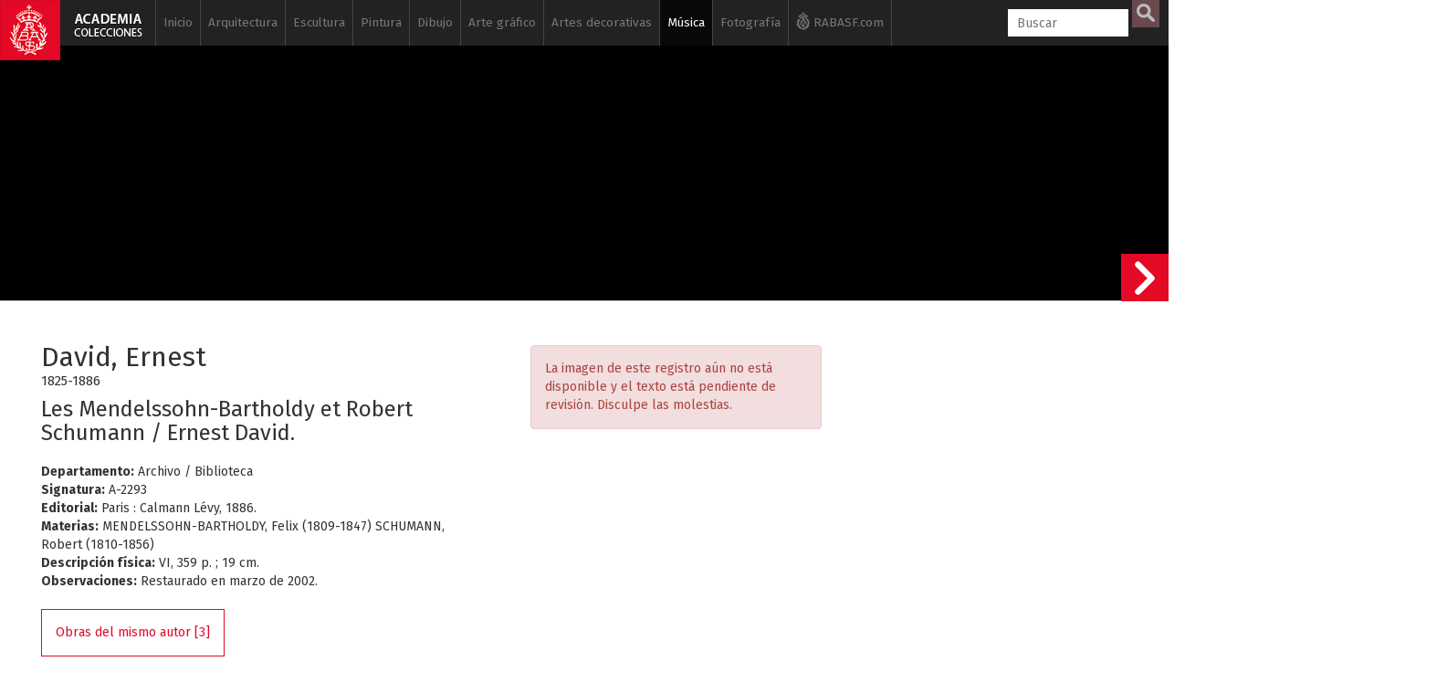

--- FILE ---
content_type: text/html; charset=UTF-8
request_url: https://www.academiacolecciones.com/musica/inventario.php?id=A-2293
body_size: 12074
content:

<!DOCTYPE HTML>
<html lang="es">
                    
<head>
<script async src="https://www.googletagmanager.com/gtag/js?id=G-6NHWG0MKVQ"></script>
<script>
  window.dataLayer = window.dataLayer || [];
  function gtag(){dataLayer.push(arguments);}
  gtag('js', new Date());

  gtag('config', 'G-6NHWG0MKVQ');
</script><meta charset="utf-8">


                    
                    
                    
                    <title>
                    David, Ernest  - Les Mendelssohn-Bartholdy et Robert Schumann / Ernest David.                    </title>
                   
                    <meta name="viewport" content="width=device-width, initial-scale=1.0">
                    <meta name="author" content="Real Academia de BBAA de San Fernando" /><meta property="og:title" content="David, Ernest  - Les Mendelssohn-Bartholdy et Robert Schumann / Ernest David."/><meta property="og:site_name" content="Academia Colecciones"/><meta property="og:type" content="website"/><meta property="og:description" content="Colección de partituras musicales de la Real Academia de Bellas Artes de San Fernando."/><meta property="og:url" content="https://www.academiacolecciones.com/musica/inventario.php?id=A-2293" /><meta property="og:image" content="https://www.academiacolecciones.com/musica/server/files/.jpg"/><meta property="og:image:width" content=""/><meta property="og:image:height" content=""/><meta name="twitter:card" content="summary_large_image"/>                    <link rel="apple-touch-icon" sizes="180x180" href="/img/favicon/apple-touch-icon.png">
<link rel="icon" type="image/png" sizes="32x32" href="/img/favicon/favicon-32x32.png">
<link rel="icon" type="image/png" sizes="16x16" href="/img/favicon/favicon-16x16.png">
<link rel="manifest" href="/img/favicon/manifest.json">
<link rel="mask-icon" href="/img/favicon/safari-pinned-tab.svg" color="#5bbad5">
<meta name="apple-mobile-web-app-title" content="Academia Colecciones">
<meta name="application-name" content="Academia Colecciones">
<meta name="theme-color" content="#111111" />
<meta name="msapplication-navbutton-color" content="#111111">
<meta name="apple-mobile-web-app-capable" content="yes">
<meta name="apple-mobile-web-app-status-bar-style" content="#111111">
                    
                    <!--[if lt IE 9]>
                        <script src="//cdnjs.cloudflare.com/ajax/libs/html5shiv/3.7.2/html5shiv.min.js"></script>
                    <![endif]-->
                    <link href="https://fonts.googleapis.com/css?family=Fira+Sans:400,400i,700,700i" rel="stylesheet">
                    <!-- Bootstrap styles -->
                    <link rel="stylesheet" href="//netdna.bootstrapcdn.com/bootstrap/3.2.0/css/bootstrap.min.css">
                    
                    
                            <!--<link rel="stylesheet" type="text/css" href="/css/minimal.css" />
                            <script src="/js/RealUploader.js"></script>-->
                    
                        
                        <!-- Core CSS file -->
                    <link rel="stylesheet" href="/css/photoswipe.css"> 
                    
                    <!-- Skin CSS file (styling of UI - buttons, caption, etc.)
                         In the folder of skin CSS file there are also:
                         - .png and .svg icons sprite, 
                         - preloader.gif (for browsers that do not support CSS animations) -->
                    <link rel="stylesheet" href="/css/default-skin/default-skin.css">
                    <link rel="stylesheet" href="/css/audio.css?ver=17062019"> 
                    
                    <link rel="stylesheet" href="/css/academia.css?ver=151225">                    
                    <script src="/js/jquery-3.1.1.min.js"></script>
                    <script src="/js/bootstrap.min.js"></script>
                    <!-- Core JS file -->
                    <script src="/js/photoswipe.min.js"></script> 
                    <!-- UI JS file -->
                    <script src="/js/photoswipe-ui-default.min.js"></script> 
                    <!--<script src="/js/draggable_background.js"></script> -->
                    <script src="/js/audio.min.js"></script> 
                    
                    
                    </head>
                    
                    <body class="ficha">
                    <a href="/"><div class="logo-fixed"></div></a>                    <div class="cajabusquedamovil">   
      <form  method="GET" id="searchformmovil" action="/buscador.php">
      <input type="search" id="q" name="q" class="cbusqueda" placeholder="Buscar" maxlength="30" autocomplete="off" />
      <input type="hidden" name="cat" value="musica">      <input type="submit" id="btnbuscar" value="">
      </form>
</div>
<nav class="navbar navbar-inverse navbar-fixed-top ">
  <div class="container">
    <div class="navbar-header">
      <button type="button" class="navbar-toggle" data-toggle="collapse" data-target="#myNavbar">
        <span class="icon-bar"></span>
        <span class="icon-bar"></span>
        <span class="icon-bar"></span> 
      </button>
      <!--<a class="navbar-brand" href="#">WebSiteName</a>-->
    </div>
    <div class="collapse navbar-collapse" id="myNavbar">
      <ul class="nav navbar-nav">
      
        <li class=""><a href="/">Inicio</a></li>
        
        
        <li class=" "><a href="/arquitectura/introduccion.php">Arquitectura</a>
        
        	<ul class="sub">
            	<li ><a href="/arquitectura/arquitectura-espanola.php">Arquitectura española</a></li>
            	<li ><a href="/arquitectura/arquitectura-al-andalus.php">Arquitectura Al-Andalus</a></li>
                <li ><a href="/arquitectura/arquitectura-islam.php">Arquitectura islámica</a></li>
                <li><a href="https://www.ataral.es" target="_blank">Arquitectura almohade</a></li>
                <li ><a href="/arquitectura/alberto-campo-baeza.php">Alberto Campo Baeza</a></li>
                <li ><a href="/arquitectura/mostrar-autores.php?id=fernandez-alba-antonio">Antonio Fernández Alba</a></li>
                <li ><a href="/dibujos/serie-a.php">Dibujos arquitectónicos</a></li>
                <li ><a href="/arquitectura/isidro-gonzalez-velazquez.php">Isidro González Velázquez</a></li>
                <li ><a href="/arquitectura/maquetas.php">Maquetas</a></li>
                <li ><a href="/dibujos/serie-rvb.php">Ricardo Velázquez Bosco</a></li>
                <li ><a href="/dibujos/serie-rbg.php">Virgilio Rabaglio</a></li>
                            </ul>
        </li>
        
        <li class=" "><a href="/esculturas/introduccion.php">Escultura</a>
        
        	<ul class="sub">
            	                <li ><a href="/esculturas/">Galería de esculturas</a></li>
                <li ><a href="/esculturas/destacadas.php">Esculturas destacadas</a></li>
                <li ><a href="/esculturas/autores.php">Escultores</a></li>
                
                                <li ><a href="/vaciados/">Galería de vaciados</a></li>
                <li ><a href="/vaciados/destacados.php">Vaciados destacados</a></li>
            </ul>
        </li>
        
        
        <li class=" "><a href="/pinturas/introduccion.php">Pintura</a>
        
        	<ul class="sub">
                <li ><a href="/pinturas/">Galería de pinturas</a></li>
                <li ><a href="/pinturas/destacadas.php">Pinturas destacadas</a></li>
                <li ><a href="/pinturas/autores.php">Pintores</a></li>
            </ul>
        </li>
        
                	
        </li>
        
        <li class=" "><a href="/dibujos/introduccion.php">Dibujo</a>
        
        	<ul class="sub">
            	<li ><a href="/dibujos/serie-a.php"><span>Serie A</span> Arquitectura</a></li>
            	<li ><a href="/dibujos/serie-d.php"><span>Serie D</span> Dibujos siglos XVI al XX</a></li>
            	<li ><a href="/dibujos/serie-p.php"><span>Serie P</span> Pruebas de exámenes, premios y estudios académicos</a></li>
                <li ><a href="/dibujos/serie-ma.php"><span>Serie MA</span> Monumentos Arquitectónicos</a></li>
                <li ><a href="/dibujos/ilustracion-espanola-y-americana.php"><span>Serie L</span> Ilustración Española y Americana</a></li>
                <li ><a href="/dibujos/artistas-actuales.php"><span>Serie H</span> Artistas actuales</a></li>
				<li ><a href="/dibujos/dibujos-para-grabar.php">Dibujos para grabar</a></li>
                <li ><a href="/dibujos/destacados.php">Dibujos destacados</a></li>
                <li ><a href="/dibujos/autores.php">Autores de dibujos</a></li>
                <li ><a href="/dibujos/catalogo-filigranas.php">Catálogo de filigranas (marcas de agua)</a></li>
            </ul>
        </li>
        
        
        
         <li class=" "><a href="/estampas/introduccion.php">Arte gráfico</a>
        	<ul class="sub">
            	<li ><a href="/estampas/francisco-de-goya.php">Francisco de Goya</a></li>
            	
<div class="panel-group accordion" id="accordion" role="tablist" aria-multiselectable="true">
<div class="panel panel-default">
  <div class="panel-heading" role="tab" id="headingOne">
    <h4 class="panel-title">
      <a id="menu-calcografia-nacional" class="collapsed" role="button" data-toggle="collapse"  data-parent="#accordion" href="#collapseOne" aria-expanded="false" aria-controls="collapseOne">
         <span class="glyphicon glyphicon-chevron-right"></span> Calcografía Nacional
      </a>
    </h4>
  </div>
  <div id="collapseOne" class="panel-collapse collapse" role="tabpanel" aria-labelledby="headingOne">
    <div class="panel-body">
      			<li ><a href="/estampas/coleccion-correa.php">Antonio Correa</a></li>
                <li ><a href="/estampas/monumentos-arquitectonicos-espana.php">Monumentos arquitectónicos de España</a></li>     
            	<li ><a href="/estampas/arte-grafico-contemporaneo.php">Arte gráfico contemporáneo</a></li>
                <li ><a href="/estampas/espanoles-ilustres.php">Retrato</a></li>
                <li ><a href="/estampas/indumentaria.php">Indumentaria</a></li>
                <li ><a href="/estampas/botanica.php">Botánica</a></li>
                <li ><a href="/estampas/estampa-religiosa.php">Estampa religiosa</a></li>
                <li ><a href="/estampas/cervantes-quijote.php">El Quijote</a></li>
                <li ><a href="/estampas/peces-de-los-mares-de-espana.php">Peces de los mares de España</a></li>
                    </div>
  </div>
</div>
<div class="panel panel-default">
  <div class="panel-heading" role="tab" id="headingTwo">
    <h4 class="panel-title">
      <a id="menu-biblioteca" class="collapsed" role="button" data-toggle="collapse" data-parent="#accordion" href="#collapseTwo" aria-expanded="false" aria-controls="collapseTwo">
         <span class="glyphicon glyphicon-chevron-right"></span> Archivo / Biblioteca
      </a>
    </h4>
  </div>
  <div id="collapseTwo" class="panel-collapse collapse" role="tabpanel" aria-labelledby="headingTwo">
    <div class="panel-body">
      			<li ><a href="/estampas/valparaiso.php">Valparaíso</a></li>
                <li ><a href="/estampas/estampas-sueltas-biblioteca.php">Estampas sueltas</a></li>
    </div>
  </div>
</div>

</div>
                
            	
                                <li ><a href="/estampas/grabadores.php">Autores</a></li>
            </ul>
        </li>
        
        
        
        
        <li class=" "><a href="/artes-decorativas/introduccion.php">Artes decorativas</a>
        
        	<ul class="sub">
                <li ><a href="/artes-decorativas/ceramica-persa.php">Cerámica persa</a></li>
                <li ><a href="/artes-decorativas/bronces-egipcios.php">Bronces egipcios</a></li>
                <li ><a href="/artes-decorativas/jades.php">Jades</a></li>
                <li ><a href="/artes-decorativas/abanicos.php">Abanicos</a></li>
                <li ><a href="/artes-decorativas/materiales-ceramicos.php">Materiales cerámicos</a></li>
                <li ><a href="/artes-decorativas/plata.php">Platería</a></li>
                <li ><a href="/artes-decorativas/medallistica-y-numismatica.php">Medallística y numismática</a></li>
                <li ><a href="/artes-decorativas/relojes.php">Relojes</a></li>
                <li ><a href="/artes-decorativas/metales-y-vidrios.php">Metales y vidrios</a></li>
                <li ><a href="/artes-decorativas/mobiliario.php">Mobiliario</a></li>
                <li ><a href="/artes-decorativas/objetos-personales.php">Objetos personales</a></li>
                
            </ul>
        </li>
        
        
        <li class="active "><a href="/musica/introduccion.php">Música</a>
        
        	<ul class="sub">
                <li class="active"><a href="/musica/fondo-jimeno.php">Fondo Jimeno</a></li>
                <li ><a href="/musica/index.php?serie=partituras-manuscritas">Partituras manuscritas</a></li>
                <li ><a href="/musica/index.php?serie=partituras">Partituras</a></li>
                <li ><a href="/musica/index.php?serie=portadas">Portadas litográficas</a></li>
                <li ><a href="/musica/index.php?serie=programas">Programas</a></li>
                <li ><a href="/musica/index.php?serie=libretos">Libretos</a></li>
                <li ><a href="/musica/index.php?serie=musica-referencia">Música de referencia</a></li>
                <li ><a href="/musica/index.php?serie=diccionarios">Diccionarios</a></li>
                <li ><a href="/musica/index.php?serie=libros">Libros de música</a></li>
                <li ><a href="/musica/autores.php">Autores</a></li>
            </ul>
        </li>
        
        <li class=" "><a href="/fotografias/introduccion.php">Fotografía</a>
        
        	<ul class="sub">
            	<li ><a href="/fotografias/fotografias-artisticas.php">Fotografía artística siglos XIX-XX</a></li>
                <li ><a href="/fotografias/historia-academia-san-fernando.php">Historia de la Real Academia de Bellas Artes de San Fernando</a></li>
                <li ><a href="/fotografias/fotografias-archivo-biblioteca.php">Fotografías y postales del Archivo / Biblioteca</a></li>
                <li ><a href="/fotografias/autores.php">Autores</a></li>
            </ul>
        </li>
        
        <li class="iconrabasf"><a href="http://www.realacademiabellasartessanfernando.com" target="_blank"><img class="logorabasfxs" src="/img/rabasf-icon-blanco.png" alt="Ir a la web de la Real Academia de Bellas Artes de San Fernando" height="20" width="15"><img class="logorabasfmd" src="/img/rabasf-icon-gris.png" alt="Ir a la web de la Real Academia de Bellas Artes de San Fernando" height="20" width="15"> RABASF.com <img class="logorabasflg" src="/img/rabasf-icon-negro.png" alt="Ir a la web de la Real Academia de Bellas Artes de San Fernando" height="20" width="15"></a></li>
        

      </ul>
      <ul class="nav navbar-nav navbar-right">
        <li >
        
     
        <form  method="GET" id="searchform" action="/buscador.php">
      <input type="search" id="q" name="q" class="cbusqueda" placeholder="Buscar" maxlength="30" autocomplete="off" />
      <input type="hidden" name="cat" value="musica">      <input type="submit" id="btnbuscar" value="">
	  
      </form>
        </li>

      </ul>
    </div>
  </div>
</nav>
<div id="resultados-typeahead-cont">
</div>


<script type="text/javascript">
  $(document).ready(function(){
  
  
  $(".navbar-toggle").click(function(){
    $(".cajabusquedamovil").toggleClass("in");
  });
    /*$("#q").keyup(function(){
      var query = $(this).val();
      if (query != "") {
        $.ajax({
                url: '../ajax/buscar-sinonimos-y-autores.php',
                method: 'POST',
                data: {ajaxquery:query},
                success: function(data)
                {
					//console.log("EXITO: " + data);
				  //$('#sinonimos').val(data);
                  $('#resultados-typeahead-cont').html(data);
                  $('#resultados-typeahead-cont').css('display', 'block');
                    //$("#q").focusout(function(){
                    //    $('#ajaxresultados').css('display', 'none');
                    //});
                    $("#q").focusin(function(){
                        $('#resultados-typeahead-cont').css('display', 'block');
                    });
					var palabras = $('#altbtnbuscar span').text();
					palabras = palabras.replace("/", " ");
					console.log("todas las palabras: " + palabras);
					console.log("ajaxquery: " + query);
					var myHilitorTypeahead = new Hilitor2("resultados-typeahead-cont");
    				myHilitorTypeahead.setMatchType("open");
      				//document.getElementById("keywords").addEventListener("keyup", function(e) {
      				myHilitorTypeahead.apply(palabras);
                }
        });
      } else {
             $('#ajaxresultados').css('display', 'none');
      }
    });*/
	function posicionar_resultados_cont(){
		if(window.innerWidth >= 1600){
		//posicionar la caja de resultados junto a la caja de búsqueda, solo cuando tenemos menú lateral
			//console.log("altura de la caja: " + $('#resultados-typeahead-cont').height());
			var alturacaja = $('#resultados-typeahead-cont').height() + 10;
			//console.log("altura de la ventana: " + $(window).height());
			var windowheight = $(window).height();
			var cajabusqueda_pos = $('#searchform').offset();
			//console.log("posicion de la búsqueda: " + cajabusqueda_pos.top);
			var nuevaposicion = cajabusqueda_pos.top - $(window).scrollTop();
			if(nuevaposicion + alturacaja > windowheight){
			nuevaposicion = windowheight - alturacaja;
			}
			//console.log("nueva posición: " + nuevaposicion);
			//$("#resultados-typeahead-cont").animate({ top: nuevaposicion }, 300, fin);
			$("#resultados-typeahead-cont").css({ top: nuevaposicion });
		}
	}
	/*function fin(){
	console.log("funcion fin llamada");
	var posiciondefinitiva = $("#resultados-typeahead-cont").offset();
	console.log("posiciondefinitiva::::" + posiciondefinitiva.top);
	}*/

	var debounce = null;
	//$("#q").keyup(function(){
	$(".cbusqueda").keyup(function(){
      var query = $(this).val();
      //if (query != "") {
	  if (query.length > 1) {
	   clearTimeout(debounce );
   		debounce = setTimeout(function(){
			$.ajax({
					url: 'https://www.academiacolecciones.com/ajax/buscar-sinonimos-y-autores.php',
					method: 'POST',
					data: {ajaxquery:query},
					success: function(data)
					{
						//console.log("EXITO: " + data);
					    //$('#sinonimos').val(data);
					    $('#resultados-typeahead-cont').html(data);
					    $('#resultados-typeahead-cont').show();
						$("#q").focusout(function(){
						    $('#resultados-typeahead-cont').delay(300).queue(function (next) { 
    							$(this).hide(); 
    							next(); 
  							});
						});
						$("#q").focusin(function(){
							$('#resultados-typeahead-cont').show();
						});
						var palabras = $('#altbtnbuscar span').text();
						palabras = palabras.replace("/", " ");
						//console.log("todas las palabras: " + palabras);
						//console.log("ajaxquery: " + query);

						var myHilitorTypeahead = new Hilitor2("resultados-typeahead-cont");
						myHilitorTypeahead.setMatchType("open");
						//document.getElementById("keywords").addEventListener("keyup", function(e) {
						myHilitorTypeahead.apply(palabras);
						posicionar_resultados_cont();
					}
			});
			}, 300);
		 } else {
				 $('#resultados-typeahead-cont').hide();
		 }
		
    });
	
	$(document).on("click","#altbtnbuscar",function(){ 
        $("#btnbuscar")[0].click();
    });
	$(document).on("mouseenter", "#altbtnbuscar", function() {
	//console.log("hover en altbtnbuscar");
	$('#btnbuscar').addClass('btnbuscarhover');
	});
	$(document).on("mouseleave", "#altbtnbuscar", function() {
	//console.log("hout en altbtnbuscar");
	$('#btnbuscar').removeClass('btnbuscarhover');
	});

  });
</script>					
					<div class="container-fluid jumbo">
					
					<div class="jumbo" style="background:#000000;"></div></div><div id="contficha" class="container-fluid contficha"><div class="row"><div class="col-md-5"><h2>David, Ernest </h2><br><h6>1825-1886</h6><h3>Les Mendelssohn-Bartholdy et Robert Schumann / Ernest David.</h3><b>Departamento:</b> Archivo / Biblioteca<br><b>Signatura:</b> A-2293<br><b>Editorial:</b> Paris : Calmann Lévy, 1886.<br><b>Materias:</b> MENDELSSOHN-BARTHOLDY, Felix (1809-1847)
SCHUMANN, Robert (1810-1856)
<br><b>Descripción física:</b> VI, 359 p. ; 19 cm.<br><b>Observaciones:</b> Restaurado en marzo de 2002.<br><div class="btntextcont"><a class="btntext" href="/musica/mostrar-autores.php?id=david-ernest">Obras del mismo autor [3]</a></div><div class="clearfix"></div></div><div class="col-md-6"><div class="row mt15"><div class="col-sm-7"><div class="clearfix"></div><div class="alert alert-danger">La imagen de este registro aún no está disponible y el texto está pendiente de revisión. Disculpe las molestias.</div></div><div class="col-sm-5"></div></div></div></div></div></div><div class="container blanco principal"><div class="row">
		<div class="col-md-12">
		<div class="compartireste">
		<h6 style="display:inline-block;">Compartir esta obra</h6>
        
        <a href="https://www.facebook.com/sharer.php?u=https://www.academiacolecciones.com/musica/inventario.php?id=A-2293" target="_blank">
         <div id="btn-mini-fb"></div>
        </a>

        <a href="https://twitter.com/share?url=https://www.academiacolecciones.com/musica/inventario.php?id=A-2293&amp;hashtags=AcademiaColecciones" target="_blank">
         <div id="btn-mini-tw"></div>   
        </a>
        
    </div></div></div><br><h4>Otras obras en la colección</h4><hr><div class="row iguales"><div class="col-xs-6 col-sm-4 col-md-2"><a href="/musica/inventario.php?id=A-2294"><p>A-2294</p><div class="square" style="background: url(/musica/server/files/no-disponible2.jpg) 50% 50%;background-size: cover;"></div><h5>Soriano, Rodrigo</h5><h6>La Walkyria en Bayreuth : viaje a le meca del wagnierismo [y] la tetralogía / Rodrigo Soriano.</h6></a></div><div class="col-xs-6 col-sm-4 col-md-2"><a href="/musica/inventario.php?id=A-2297"><p>A-2297</p><div class="square" style="background: url(/musica/server/files/no-disponible2.jpg) 50% 50%;background-size: cover;"></div><h5>Berlioz, Héctor </h5><h6>Correspondance inédite de Hector Berlioz : 1819-1868 / avec une notice biographique par Daniel Bernard.</h6></a></div><div class="col-xs-6 col-sm-4 col-md-2"><a href="/musica/inventario.php?id=A-2298"><p>A-2298</p><div class="square" style="background: url(/musica/server/files/no-disponible2.jpg) 50% 50%;background-size: cover;"></div><h5>Lasalle, Albert de</h5><h6>La treize salles de l'opéra / par Albert Lasalle.</h6></a></div><div class="col-xs-6 col-sm-4 col-md-2"><a href="/musica/inventario.php?id=A-2303"><p>A-2303</p><div class="square" style="background: url(/musica/server/files/no-disponible2.jpg) 50% 50%;background-size: cover;"></div><h5>Scudo, P</h5><h6>Le chevalier Sarti / par P. Scudo.</h6></a></div><div class="col-xs-6 col-sm-4 col-md-2"><a href="/musica/inventario.php?id=A-2304"><p>A-2304</p><div class="square" style="background: url(/musica/server/files/no-disponible2.jpg) 50% 50%;background-size: cover;"></div><h5>Scudo, P</h5><h6>La musique en l´année 1862 ou revue annuelle des théatres lyriques eet des concerts des publications littéraires relatives a la musique et des événements remarquables appartenant a l´histoire de l´art musical / par P. Scudo.</h6></a></div><div class="col-xs-6 col-sm-4 col-md-2"><a href="/musica/inventario.php?id=A-2305"><p>A-2305</p><div class="square" style="background: url(/musica/server/files/no-disponible2.jpg) 50% 50%;background-size: cover;"></div><h5>Thurner, A</h5><h6>Les transformations de l´opéra-comique / par A. Thurner.</h6></a></div></div><a class="sigficha" href="/musica/inventario.php?id=A-2294"><div class="siguienteficha"></div><div class="minificha hidden-sm hidden-xs"><div class="row"><div class="col-md-6"><div class="square" style="background: url(/musica/server/files/no-disponible2.jpg) 50% 50%;background-size: cover;"></div></div><div class="col-md-6"><p>A-2294</p><h5>Soriano, Rodrigo</h5><h6>La Walkyria en Bayreuth : viaje a le meca del wagnierismo [y] la tetralogía / Rodrigo Soriano.</h6></div></div></div></a>



<div class="pie">

<div class="nota"><p><b>NOTA:</b> Estas bases de datos son el resultado de un trabajo acumulado en diversos departamentos y en períodos diferentes. Los usuarios comprobarán que hay registros incompletos y desiguales en contenido, campos que deberán ser revisados e imágenes que iremos sustituyendo a medida que se vayan haciendo las campañas fotográficas. Todo ello será un trabajo de meses y quizá de años que deseamos no demore la accesibilidad de las personas interesadas en conocer nuestras colecciones. Rogamos nos disculpen estas deficiencias que iremos subsanando de manera escalonada y de lo cual daremos periódicamente cuenta en nuestra página web y redes sociales.</p></div> 

<div class="row">
<div class="col-md-12">
<p><a href="/investigadores/">Solicitud de consulta en sala (investigadores)</a> &nbsp;•&nbsp; <a href="/creditos/">Créditos</a>  &nbsp;•&nbsp; <a href="/aviso-legal/privacidad.php">Política de privacidad</a> &nbsp;•&nbsp; <a href="/aviso-legal/">Aviso legal</a></p>
</div>

<div class="col-md-9">
<h6>&copy; 2017-2026. <a href="http://www.realacademiabellasartessanfernando.com" target="_blank">Real Academia de Bellas Artes de San Fernando</a>. c/ Alcalá, 13. Madrid</h6>
</div>


<div class="col-md-3">
    <div id="redessociales">
        <!-- Facebook -->
        <div id="btn-fb">
        <a href="https://www.facebook.com/sharer.php?u=https://www.academiacolecciones.com" target="_blank">
            <img src="/img/icono-facebook.png" alt="Facebook">
        </a>
        </div>
        <!-- Twitter -->
        <div id="btn-tw">
        <a href="https://twitter.com/share?url=https://www.academiacolecciones.com&amp;hashtags=AcademiaColecciones" target="_blank">
            <img src="/img/icono-twitter.png" alt="Twitter">
        </a>
        </div>
    </div>
</div>
<div class="col-md-12">
<div class="logoayto"><img src="/img/Ayuntamiento-Madrid-Area-Cultura.gif" alt="Ayuntamiento de Madrid"></div>
<div class="textologoayto"><h6>Esta base de datos/portal web se ha iniciado gracias a una subvención nominativa de la Dirección General de Bibliotecas, Archivos y Museos del Ayuntamiento de Madrid con cargo a los presupuestos municipales de 2018</h6></div>
</div>


</div><!--row-->
</div><!--pie--></div><div><!-- Root element of PhotoSwipe. Must have class pswp. -->
<div class="pswp" tabindex="-1" role="dialog" aria-hidden="true">

    <!-- Background of PhotoSwipe. 
         It's a separate element, as animating opacity is faster than rgba(). -->
    <div class="pswp__bg"></div>

    <!-- Slides wrapper with overflow:hidden. -->
    <div class="pswp__scroll-wrap">

        <!-- Container that holds slides. PhotoSwipe keeps only 3 slides in DOM to save memory. -->
        <!-- don't modify these 3 pswp__item elements, data is added later on. -->
        <div class="pswp__container">
            <div class="pswp__item"></div>
            <div class="pswp__item"></div>
            <div class="pswp__item"></div>
        </div>

        <!-- Default (PhotoSwipeUI_Default) interface on top of sliding area. Can be changed. -->
        <div class="pswp__ui pswp__ui--hidden">

            <div class="pswp__top-bar">

                <!--  Controls are self-explanatory. Order can be changed. -->

                <div class="pswp__counter"></div>

                <button class="pswp__button pswp__button--close" title="Cerrar (Esc)"></button>

                <button class="pswp__button pswp__button--share" title="Compartir"></button>

                <button class="pswp__button pswp__button--fs" title="Toggle fullscreen"></button>

                <button class="pswp__button pswp__button--zoom" title="Zoom in/out"></button>
                
                <button class="pswp__button pswp__button--rotate" title="Rotar"></button>

                <!-- Preloader demo https://codepen.io/dimsemenov/pen/yyBWoR -->
                <!-- element will get class pswp__preloader active when preloader is running -->
                <div class="pswp__preloader">
                    <div class="pswp__preloader__icn">
                      <div class="pswp__preloader__cut">
                        <div class="pswp__preloader__donut"></div>
                      </div>
                    </div>
                </div>
            </div>

            <div class="pswp__share-modal pswp__share-modal--hidden pswp__single-tap">
                <div class="pswp__share-tooltip"></div> 
            </div>

            <button class="pswp__button pswp__button--arrow--left" title="Anterior (flecha izquierda)">
            </button>

            <button class="pswp__button pswp__button--arrow--right" title="Siguiente (flecha derecha)">
            </button>

            <div class="pswp__caption">
                <div class="pswp__caption__center"></div>
            </div>

          </div>

        </div>

</div>



</div><!--container blanco principal-->





<script>
$( document ).ready(function() {
    var initPhotoSwipeFromDOM = function(gallerySelector) {
	
	//posibilita que los links a las fichas en el figcaption funcionen
		$('figcaption').on('click','a',function(e){
		  e.stopPropagation();
		});
		/*$('figcaption').on('click',function(e){
		  e.stopPropagation();
		});*/
	
	// parse slide data (url, title, size ...) from DOM elements 
        // (children of gallerySelector)
              var parseThumbnailElements = function(el) {
                var all = document.querySelectorAll(gallerySelector);
                var items = [];
                for(var j = 0 ; j < all.length; j++){
                  var el = all[j];
                  var thumbElements = el.parentNode.childNodes;
                  var numNodes = thumbElements.length,
                    figureEl,
                    linkEl,
                    size,
                    item;
                  for(var i = 0; i < numNodes; i++) {
                    figureEl = thumbElements[i]; // <figure> element
					// include only element nodes 
                    if(figureEl.nodeType !== 1) {
                        continue;
                    }
                    linkEl = figureEl.children[0]; // <a> element
                    size = linkEl.getAttribute('data-size').split('x');
					// create slide object
                    item = {
                        src: linkEl.getAttribute('href'),
                        w: parseInt(size[0], 10),
                        h: parseInt(size[1], 10),
						pid: figureEl.getAttribute('data-pswp-pid'),
                        minZoom: 3
                    };
                    if(figureEl.children.length > 1) {
						// <figcaption> content
                        item.title = figureEl.children[1].innerHTML;
                    }
                    if(linkEl.children.length > 0) {
						// <img> thumbnail element, retrieving thumbnail url
                        item.msrc = linkEl.children[0].getAttribute('src');
                    }

                    item.el = figureEl; // save link to element for getThumbBoundsFn
                    items.push(item);
                  }
                }
                return items;
              };
			  // find nearest parent element
              var closest = function closest(el, fn) {
                return el && ( fn(el) ? el : closest(el.parentNode, fn) );
              };
			  // triggers when user clicks on thumbnail
              var onThumbnailsClick = function(e) {
			    //ga('send', 'event', 'Imagenes', 'ver', e.srcElement);
				//console.log("click en thumb");
                e = e || window.event;
                e.preventDefault ? e.preventDefault() : e.returnValue = false;
                var eTarget = e.target || e.srcElement;
				// find root element of slide
                var clickedListItem = closest(eTarget, function(el) {
                  return (el.tagName && el.tagName.toUpperCase() === 'FIGURE');
                });
                if(!clickedListItem) {
                  return;
                }
				// find index of clicked item by looping through all child nodes
            // alternatively, you may define index via data- attribute
                var clickedGallery = clickedListItem.parentNode,
                  childNodes = document.querySelectorAll(gallerySelector),
                  numChildNodes = childNodes.length,
                  nodeIndex = 0,
                  index;
                for (var i = 0; i < numChildNodes; i++) {
                  if(childNodes[i].nodeType !== 1) {
                    continue;
                  }
                  if(childNodes[i] === clickedListItem) {
                    index = nodeIndex;
                    break;
                  }
                  nodeIndex++;
                }
                if(index >= 0) {
				// open PhotoSwipe if valid index found
                  openPhotoSwipe( index, clickedGallery );
				  /*console.log("openPhotoSwipe clickedGallery " + clickedGallery);
				  console.log("openPhotoSwipe hashData.pid " + hashData.pid);
				  console.log("openPhotoSwipe index " + index);
				  console.log("openPhotoSwipe childNodes.pid " + childNodes.pid);*/
                }
                return false;
              };
			  
			  // parse picture index and gallery index from URL (#&pid=1&gid=2)
              var photoswipeParseHash = function() {
                var hash = window.location.hash.substring(1),
                params = {};
                if(hash.length < 5) {
                  return params;
                }
                var vars = hash.split('&');
                for (var i = 0; i < vars.length; i++) {
                  if(!vars[i]) {
                    continue;
                  }
                  var pair = vars[i].split('=');
                  if(pair.length < 2) {
                    continue;
                  }
                  params[pair[0]] = pair[1];
                }
                if(params.gid) {
                  params.gid = parseInt(params.gid, 10);
                }
                return params;
              };

              var openPhotoSwipe = function(index, galleryElement, disableAnimation, fromURL) {
                var pswpElement = document.querySelectorAll('.pswp')[0],
                  gallery,
                  options,
                  items;
                items = parseThumbnailElements(galleryElement);
				
				
				// define options (if needed)
                options = {
                  maxSpreadZoom: 5,
                  //galleryUID: galleryElement.getAttribute('data-pswp-uid'),
				  galleryUID: '1',

                  getThumbBoundsFn: function(index) {
				  // See Options -> getThumbBoundsFn section of documentation for more info
                    var thumbnail = items[index].el.getElementsByTagName('img')[0],
                      pageYScroll = window.pageYOffset || document.documentElement.scrollTop,
                      rect = thumbnail.getBoundingClientRect();
                    return {x:rect.left, y:rect.top + pageYScroll, w:rect.width};
                  },
                  minZoom: 3,
				  history:true,
				  galleryPIDs:true,
				  correctOrientation: true,
                };
				// PhotoSwipe opened from URL
                if(fromURL) {
                  if(options.galleryPIDs) {
				    // parse real index when custom PIDs are used 
                    // http://photoswipe.com/documentation/faq.html#custom-pid-in-url
                    for(var j = 0; j < items.length; j++) {
                      if(items[j].pid == index) {
                        options.index = j;
                        break;
                      }
                    }
                  } else {
                    options.index = parseInt(index, 10) - 1;
                  }
                } else {
                  options.index = parseInt(index, 10);
                }
                if( isNaN(options.index) ) {
                  return;
                }
                if(disableAnimation) {
                  options.showAnimationDuration = 0;
                }
                gallery = new PhotoSwipe( pswpElement, PhotoSwipeUI_Default, items, options);
				
				//////////////////////////////////////////////////////////////////////
				gallery.listen('close', function() {
				//$( ".pswp__img" ).css("transform","rotate(90 deg)");
				$( ".pswp__img" ).removeClass('pswp--rotar1 pswp--rotar2 pswp--rotar3 pswp--rotar4' );
				$( ".pswp__img" ).addClass('pswp--rotar0' );
				cont=0;
			  	});
			  // Closing zoom out animation started
				gallery.listen('initialZoomOut', function() {
				$( ".pswp--open" ).addClass('.pswp--zooming-out' );
				});
				
				// Closing zoom out animation finished
				gallery.listen('initialZoomOutEnd', function() {
				$( ".pswp--open" ).removeClass('.pswp--zooming-out' );
				});

				
				//////////////////////////////////////////////////////////////////////////
                return gallery.init();
              };
			  
			  

			  
              var galleryElements = document.querySelectorAll( gallerySelector );
              for(var i = 0, l = galleryElements.length; i < l; i++) {
                galleryElements[i].setAttribute('data-pswp-uid', i+1);
                galleryElements[i].onclick = onThumbnailsClick;
              }
              var hashData = photoswipeParseHash();
              if(hashData.pid && hashData.gid) {
                openPhotoSwipe( hashData.pid ,  galleryElements[ hashData.gid - 1 ], true, true );
              }
			  
			  
            };

            // execute above function
            //initPhotoSwipeFromDOM('.images-container figure');
			initPhotoSwipeFromDOM('.my-gallery figure');
			
			//////////////////////////////////////////////////////////////////////
			////mi boton para rotar
			cont=0;
			/*$( ".pswp__button--rotate" ).click(function() {
			
			cont++
			$( ".pswp__img" ).css("transform","rotate(" + (cont*90)+ "deg)");
			console.log("rotar" + cont);
				
			});*/
			$( ".pswp__button--rotate" ).click(function() {
			
			cont++
			console.log("rotar" + cont);
				if(cont!=5){
				$( ".pswp__img" ).addClass('pswp--rotar'+cont);
				}else{
				
				
				$( ".pswp__img" ).css("transform","rotate(90 deg)");
				$( ".pswp__img" ).removeClass('pswp--rotar1 pswp--rotar2 pswp--rotar3 pswp--rotar4' );
				//$( ".pswp__img" ).addClass('pswp--rotar1' );
				cont=0;
				}
			});
			
			/*$(".jumbo").click(function() {
			console.log("click en jumbo");
			//$('figure')[0].click();
			//$('.my-gallery figure')[0].click();
			gallery.openPhotoSwipe();
			//gallery.init();
			//$( ".my-gallery" ).trigger( "click" );
			//initPhotoSwipeFromDOM('.my-gallery figure');
			
 // evt.preventDefault(); // prevent regular click action
  //instance.show(0);     // Make sure 'instance' variable is available to this function

			});*/
				
			
			//////////////////////////////////////////////////////////////////////////

			//$(".jumbo").click(".my-gallery figure", function(e) {
			$('.jumbo').on('click', function(event){
			console.log("click en jumbo");
			event.preventDefault();
			event.stopPropagation();
			$('.my-gallery figure')[0].click();
			//document.getElementById("myCheck").click();
			//document.getElementsByClassName(".my-gallery figure").click();
			});
			

});<!--document ready-->

    </script>
<!-- Modal -->
<div class="modal fade" id="myModal" tabindex="-1" role="dialog" aria-labelledby="exampleModalLabel" aria-hidden="true">
  <div class="modal-dialog" role="document">
    <div class="modal-content">

      
      <div class="modal-body">

       <button type="button" class="close" data-dismiss="modal" aria-label="Close">
          <span aria-hidden="true">&times;</span>
        </button>        
        <!-- 16:9 aspect ratio -->
<div class="embed-responsive embed-responsive-16by9">
  <iframe class="embed-responsive-item" src="" id="video"  allowscriptaccess="always" allow="autoplay" allowfullscreen></iframe>
</div>
        
        
      </div>

    </div>
  </div>
</div>
<!--<script>
$( document ).ready(function() {
    console.log( "ready!" );
	$('.jumbo').backgroundDraggable();
});
</script>-->
<script>

//desplegable (primero comprobamos que existe
if (document.getElementById("xxxx")) {
	document.getElementById('xxxx').onclick = function() {
		console.log("click en show content");
		this.__toggle = !this.__toggle;
		var target = document.getElementById('hidden_content');
		if( this.__toggle) {
			target.style.height = target.scrollHeight+"px";
			this.firstChild.nodeValue = "Ocultar partes [0 archivos]";
		}
		else {
			target.style.height = 0;
			this.firstChild.nodeValue = "Mostrar partes [0 archivos]";
		}
		return false;
	}
}

if (document.getElementById("audio1")) {
	//document.getElementById('audio1').onclick = function() {
	$('#audio1').click(function() {
		console.log("click en show content");
		this.__toggle = !this.__toggle;
		var target = document.getElementById('hidden_content2');
		if( this.__toggle) {
			target.style.height = target.scrollHeight+"px";
		}
		else {
			target.style.height = 0;
		}
		return false;
	});
	
	$('#audio1, #edson').on('mouseenter mouseleave', function(e) {
	console.log("hover en audio1");
    $('#edson').toggleClass('hover');
	})
	
}



function addEntry($idactual) {
    // Parse any JSON previously stored in allEntries
    var existingEntries = localStorage.getItem("allEntries");
	console.log();
    if(existingEntries == null){
	alert("Ha seleccionado esta obra para consulta. Diríjase al formulario de consulta (investigadores) para ver su selección y formalizar la consulta.");
	existingEntries = [];
	}
	//comprobar si el id ya está guardado
	if(existingEntries.indexOf($idactual) == -1){
	//no existe, lo guardamos
		if (typeof existingEntries !== 'undefined' && existingEntries.length > 0) {
    	// the array is defined and has at least one element
		existingEntries = JSON.parse(existingEntries);
		}
		
		
    var entry = {
        "id": $idactual
    };
    localStorage.setItem("entry", JSON.stringify(entry));
    // Save allEntries back to local storage
    existingEntries.push(entry);
    localStorage.setItem("allEntries", JSON.stringify(existingEntries));
	//marcar el botón
	$( ".favorito" ).addClass("on");
	}else{
	//existe, avisamos
	alert("Esta obra ya está entre sus seleccionadas. Diríjase al formulario de consulta para encontrar las obras que ha agregado.");
	}
};

$( ".favorito" ).click(function() {
	addEntry($(this).attr('id'));
});




function marcarActivo() {
	var variable = $( ".favorito" ).attr('id');

	//recuperamos listado de obras guardadas
	var existingEntries = localStorage.getItem("allEntries");
	if(existingEntries == null){
		existingEntries = [];
	}
	if (typeof existingEntries !== 'undefined' && existingEntries.length > 0) {
    	// the array is defined and has at least one element
		existingEntries = JSON.parse(existingEntries);
		
		for (i = 0; i < existingEntries.length; i++) { 
		console.log("en el loop" + i + "  " + existingEntries[i].id);
		console.log("este id");
		
			if(existingEntries[i].id == variable){
				//ya estaba seleccionada la obra, marcamos el boton
				$( ".favorito" ).addClass("on");	
			}		

		}
	}
	
}
marcarActivo();

$(function() {

$(".sigficha").hover(
  function () {
    $(".minificha").addClass("on");
  },
  function () {
    $(".minificha").removeClass("on");
  }
);


if(window.innerWidth >= 1600){
	$('.navbar-nav li.antcerrar > ul').slideToggle('fast');
	$('.navbar-nav li.active > ul').slideToggle('slow');
}

audiojs.events.ready(function() {
    var as = audiojs.createAll();
  });

//$( "#audio1" ).click(function() {
$('#audio1').click(function() {
		$(".play-pause:first").click();
		//$( ".subrayado:eq(0)" ).removeClass('off');
		//$( ".subrayado:eq(0)" ).addClass('on');
		$( "#audio1" ).toggleClass('on');
		$( "#edson" ).toggleClass('on');
		$( ".reproductor" ).removeClass('on');
		$( "#reproductor1" ).toggleClass('on off');
		$( ".cajaaudio" ).removeClass('on');
		//$( this ).toggleClass('on off');
		console.log("click en audio1");
	});
$('#edson').click(function() {
		$('#audio1')[0].click();
	});
	

	
///////////////// youtube video en modal ////////////
// Obtener video src desde data-src en cada botón
var $videoSrc;  
$('.portada-video').click(function() {
    $videoSrc = $(this).data( "src" );
});
console.log($videoSrc);
// autoplay cuando el modal está abierto  
$('#myModal').on('shown.bs.modal', function (e) {
$("#video").attr('src',$videoSrc + "?autoplay=1&amp;modestbranding=1&amp;showinfo=0&amp;rel=0" ); 
})
// destruir el video al cerrar el modal
$('#myModal').on('hide.bs.modal', function (e) {
    $("#video").attr('src',$videoSrc); 
}) 
/////////////////////////////////////////////////////

});
</script>

</body>
</html>